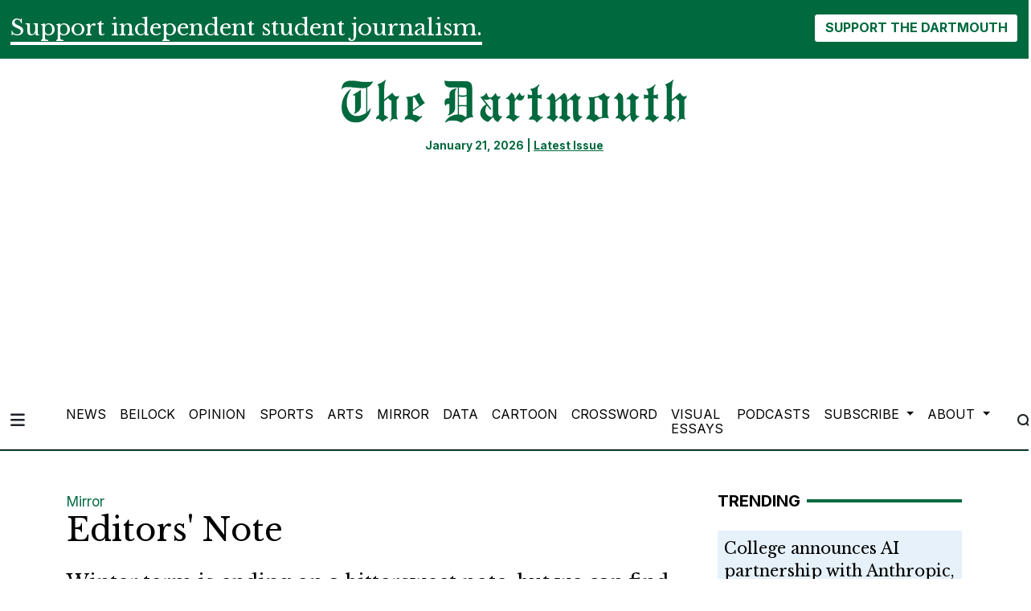

--- FILE ---
content_type: text/html; charset=utf-8
request_url: https://www.google.com/recaptcha/api2/aframe
body_size: 268
content:
<!DOCTYPE HTML><html><head><meta http-equiv="content-type" content="text/html; charset=UTF-8"></head><body><script nonce="K9yDw0X5u2jHH0ULheRUEw">/** Anti-fraud and anti-abuse applications only. See google.com/recaptcha */ try{var clients={'sodar':'https://pagead2.googlesyndication.com/pagead/sodar?'};window.addEventListener("message",function(a){try{if(a.source===window.parent){var b=JSON.parse(a.data);var c=clients[b['id']];if(c){var d=document.createElement('img');d.src=c+b['params']+'&rc='+(localStorage.getItem("rc::a")?sessionStorage.getItem("rc::b"):"");window.document.body.appendChild(d);sessionStorage.setItem("rc::e",parseInt(sessionStorage.getItem("rc::e")||0)+1);localStorage.setItem("rc::h",'1769052138960');}}}catch(b){}});window.parent.postMessage("_grecaptcha_ready", "*");}catch(b){}</script></body></html>

--- FILE ---
content_type: text/plain
request_url: https://www.google-analytics.com/j/collect?v=1&_v=j102&a=1682532450&t=pageview&_s=1&dl=https%3A%2F%2Fwww.thedartmouth.com%2Farticle%2F2021%2F03%2F21w-week-9-editors-note&ul=en-us%40posix&dt=Editors%27%20Note%20-%20The%20Dartmouth&sr=1280x720&vp=1280x720&_u=YEDAAAABAAAAAC~&jid=346681710&gjid=1582730515&cid=79326096.1769052137&tid=UA-776439-1&_gid=1368311064.1769052137&_r=1&_slc=1&gtm=45He61k2n71WKHK6Wv72586660za200zd72586660&gcd=13l3l3l3l1l1&dma=0&tag_exp=103116026~103200004~104527907~104528501~104684208~104684211~105391253~115495939~115938466~115938468~116682875~117041587~117099528&z=1660451805
body_size: -836
content:
2,cG-C5R8R5M8KR